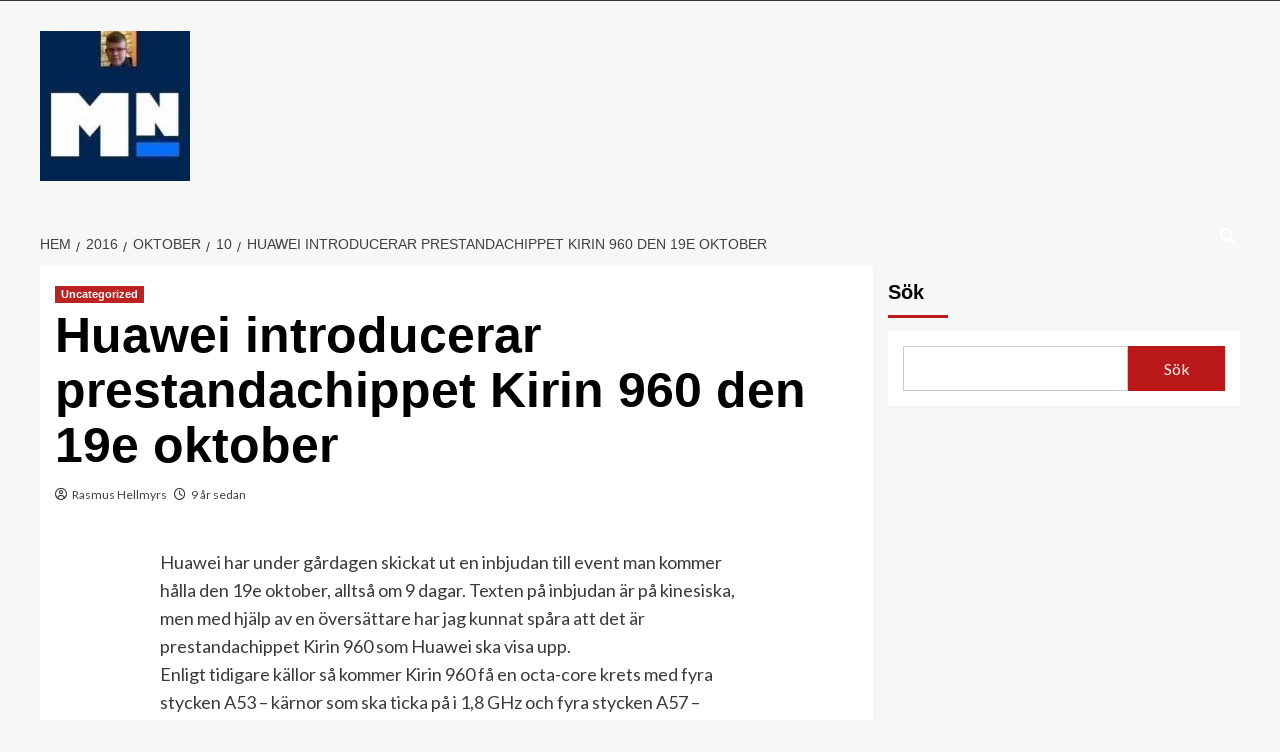

--- FILE ---
content_type: text/html; charset=UTF-8
request_url: https://mobilanyheter.net/2016/10/10/huawei-introducerar-prestandachippe/
body_size: 12133
content:
<!doctype html>
<html lang="sv-SE">

<head>
  <meta charset="UTF-8">
  <meta name="viewport" content="width=device-width, initial-scale=1">
  <link rel="profile" href="http://gmpg.org/xfn/11">
  <title>Huawei introducerar prestandachippet Kirin 960 den 19e oktober &#8211; Mobilanyheter</title>
<meta name='robots' content='max-image-preview:large' />
<link rel='preload' href='https://fonts.googleapis.com/css?family=Source%2BSans%2BPro%3A400%2C700%7CLato%3A400%2C700&#038;subset=latin&#038;display=swap' as='style' onload="this.onload=null;this.rel='stylesheet'" type='text/css' media='all' crossorigin='anonymous'>
<link rel='preconnect' href='https://fonts.googleapis.com' crossorigin='anonymous'>
<link rel='preconnect' href='https://fonts.gstatic.com' crossorigin='anonymous'>
<link rel='dns-prefetch' href='//stats.wp.com' />
<link rel='dns-prefetch' href='//fonts.googleapis.com' />
<link rel='preconnect' href='https://fonts.googleapis.com' />
<link rel='preconnect' href='https://fonts.gstatic.com' />
<link rel="alternate" type="application/rss+xml" title="Mobilanyheter &raquo; Webbflöde" href="https://mobilanyheter.net/feed/" />
<link rel="alternate" type="application/rss+xml" title="Mobilanyheter &raquo; Kommentarsflöde" href="https://mobilanyheter.net/comments/feed/" />
<link rel="alternate" type="application/rss+xml" title="Mobilanyheter &raquo; Kommentarsflöde för Huawei introducerar prestandachippet Kirin 960 den 19e oktober" href="https://mobilanyheter.net/2016/10/10/huawei-introducerar-prestandachippe/feed/" />
<link rel="alternate" title="oEmbed (JSON)" type="application/json+oembed" href="https://mobilanyheter.net/wp-json/oembed/1.0/embed?url=https%3A%2F%2Fmobilanyheter.net%2F2016%2F10%2F10%2Fhuawei-introducerar-prestandachippe%2F" />
<link rel="alternate" title="oEmbed (XML)" type="text/xml+oembed" href="https://mobilanyheter.net/wp-json/oembed/1.0/embed?url=https%3A%2F%2Fmobilanyheter.net%2F2016%2F10%2F10%2Fhuawei-introducerar-prestandachippe%2F&#038;format=xml" />
<style id='wp-img-auto-sizes-contain-inline-css' type='text/css'>
img:is([sizes=auto i],[sizes^="auto," i]){contain-intrinsic-size:3000px 1500px}
/*# sourceURL=wp-img-auto-sizes-contain-inline-css */
</style>
<style id='wp-emoji-styles-inline-css' type='text/css'>

	img.wp-smiley, img.emoji {
		display: inline !important;
		border: none !important;
		box-shadow: none !important;
		height: 1em !important;
		width: 1em !important;
		margin: 0 0.07em !important;
		vertical-align: -0.1em !important;
		background: none !important;
		padding: 0 !important;
	}
/*# sourceURL=wp-emoji-styles-inline-css */
</style>
<style id='wp-block-library-inline-css' type='text/css'>
:root{--wp-block-synced-color:#7a00df;--wp-block-synced-color--rgb:122,0,223;--wp-bound-block-color:var(--wp-block-synced-color);--wp-editor-canvas-background:#ddd;--wp-admin-theme-color:#007cba;--wp-admin-theme-color--rgb:0,124,186;--wp-admin-theme-color-darker-10:#006ba1;--wp-admin-theme-color-darker-10--rgb:0,107,160.5;--wp-admin-theme-color-darker-20:#005a87;--wp-admin-theme-color-darker-20--rgb:0,90,135;--wp-admin-border-width-focus:2px}@media (min-resolution:192dpi){:root{--wp-admin-border-width-focus:1.5px}}.wp-element-button{cursor:pointer}:root .has-very-light-gray-background-color{background-color:#eee}:root .has-very-dark-gray-background-color{background-color:#313131}:root .has-very-light-gray-color{color:#eee}:root .has-very-dark-gray-color{color:#313131}:root .has-vivid-green-cyan-to-vivid-cyan-blue-gradient-background{background:linear-gradient(135deg,#00d084,#0693e3)}:root .has-purple-crush-gradient-background{background:linear-gradient(135deg,#34e2e4,#4721fb 50%,#ab1dfe)}:root .has-hazy-dawn-gradient-background{background:linear-gradient(135deg,#faaca8,#dad0ec)}:root .has-subdued-olive-gradient-background{background:linear-gradient(135deg,#fafae1,#67a671)}:root .has-atomic-cream-gradient-background{background:linear-gradient(135deg,#fdd79a,#004a59)}:root .has-nightshade-gradient-background{background:linear-gradient(135deg,#330968,#31cdcf)}:root .has-midnight-gradient-background{background:linear-gradient(135deg,#020381,#2874fc)}:root{--wp--preset--font-size--normal:16px;--wp--preset--font-size--huge:42px}.has-regular-font-size{font-size:1em}.has-larger-font-size{font-size:2.625em}.has-normal-font-size{font-size:var(--wp--preset--font-size--normal)}.has-huge-font-size{font-size:var(--wp--preset--font-size--huge)}.has-text-align-center{text-align:center}.has-text-align-left{text-align:left}.has-text-align-right{text-align:right}.has-fit-text{white-space:nowrap!important}#end-resizable-editor-section{display:none}.aligncenter{clear:both}.items-justified-left{justify-content:flex-start}.items-justified-center{justify-content:center}.items-justified-right{justify-content:flex-end}.items-justified-space-between{justify-content:space-between}.screen-reader-text{border:0;clip-path:inset(50%);height:1px;margin:-1px;overflow:hidden;padding:0;position:absolute;width:1px;word-wrap:normal!important}.screen-reader-text:focus{background-color:#ddd;clip-path:none;color:#444;display:block;font-size:1em;height:auto;left:5px;line-height:normal;padding:15px 23px 14px;text-decoration:none;top:5px;width:auto;z-index:100000}html :where(.has-border-color){border-style:solid}html :where([style*=border-top-color]){border-top-style:solid}html :where([style*=border-right-color]){border-right-style:solid}html :where([style*=border-bottom-color]){border-bottom-style:solid}html :where([style*=border-left-color]){border-left-style:solid}html :where([style*=border-width]){border-style:solid}html :where([style*=border-top-width]){border-top-style:solid}html :where([style*=border-right-width]){border-right-style:solid}html :where([style*=border-bottom-width]){border-bottom-style:solid}html :where([style*=border-left-width]){border-left-style:solid}html :where(img[class*=wp-image-]){height:auto;max-width:100%}:where(figure){margin:0 0 1em}html :where(.is-position-sticky){--wp-admin--admin-bar--position-offset:var(--wp-admin--admin-bar--height,0px)}@media screen and (max-width:600px){html :where(.is-position-sticky){--wp-admin--admin-bar--position-offset:0px}}

/*# sourceURL=wp-block-library-inline-css */
</style><style id='wp-block-search-inline-css' type='text/css'>
.wp-block-search__button{margin-left:10px;word-break:normal}.wp-block-search__button.has-icon{line-height:0}.wp-block-search__button svg{height:1.25em;min-height:24px;min-width:24px;width:1.25em;fill:currentColor;vertical-align:text-bottom}:where(.wp-block-search__button){border:1px solid #ccc;padding:6px 10px}.wp-block-search__inside-wrapper{display:flex;flex:auto;flex-wrap:nowrap;max-width:100%}.wp-block-search__label{width:100%}.wp-block-search.wp-block-search__button-only .wp-block-search__button{box-sizing:border-box;display:flex;flex-shrink:0;justify-content:center;margin-left:0;max-width:100%}.wp-block-search.wp-block-search__button-only .wp-block-search__inside-wrapper{min-width:0!important;transition-property:width}.wp-block-search.wp-block-search__button-only .wp-block-search__input{flex-basis:100%;transition-duration:.3s}.wp-block-search.wp-block-search__button-only.wp-block-search__searchfield-hidden,.wp-block-search.wp-block-search__button-only.wp-block-search__searchfield-hidden .wp-block-search__inside-wrapper{overflow:hidden}.wp-block-search.wp-block-search__button-only.wp-block-search__searchfield-hidden .wp-block-search__input{border-left-width:0!important;border-right-width:0!important;flex-basis:0;flex-grow:0;margin:0;min-width:0!important;padding-left:0!important;padding-right:0!important;width:0!important}:where(.wp-block-search__input){appearance:none;border:1px solid #949494;flex-grow:1;font-family:inherit;font-size:inherit;font-style:inherit;font-weight:inherit;letter-spacing:inherit;line-height:inherit;margin-left:0;margin-right:0;min-width:3rem;padding:8px;text-decoration:unset!important;text-transform:inherit}:where(.wp-block-search__button-inside .wp-block-search__inside-wrapper){background-color:#fff;border:1px solid #949494;box-sizing:border-box;padding:4px}:where(.wp-block-search__button-inside .wp-block-search__inside-wrapper) .wp-block-search__input{border:none;border-radius:0;padding:0 4px}:where(.wp-block-search__button-inside .wp-block-search__inside-wrapper) .wp-block-search__input:focus{outline:none}:where(.wp-block-search__button-inside .wp-block-search__inside-wrapper) :where(.wp-block-search__button){padding:4px 8px}.wp-block-search.aligncenter .wp-block-search__inside-wrapper{margin:auto}.wp-block[data-align=right] .wp-block-search.wp-block-search__button-only .wp-block-search__inside-wrapper{float:right}
/*# sourceURL=https://mobilanyheter.net/wp-includes/blocks/search/style.min.css */
</style>
<style id='wp-block-search-theme-inline-css' type='text/css'>
.wp-block-search .wp-block-search__label{font-weight:700}.wp-block-search__button{border:1px solid #ccc;padding:.375em .625em}
/*# sourceURL=https://mobilanyheter.net/wp-includes/blocks/search/theme.min.css */
</style>
<style id='global-styles-inline-css' type='text/css'>
:root{--wp--preset--aspect-ratio--square: 1;--wp--preset--aspect-ratio--4-3: 4/3;--wp--preset--aspect-ratio--3-4: 3/4;--wp--preset--aspect-ratio--3-2: 3/2;--wp--preset--aspect-ratio--2-3: 2/3;--wp--preset--aspect-ratio--16-9: 16/9;--wp--preset--aspect-ratio--9-16: 9/16;--wp--preset--color--black: #000000;--wp--preset--color--cyan-bluish-gray: #abb8c3;--wp--preset--color--white: #ffffff;--wp--preset--color--pale-pink: #f78da7;--wp--preset--color--vivid-red: #cf2e2e;--wp--preset--color--luminous-vivid-orange: #ff6900;--wp--preset--color--luminous-vivid-amber: #fcb900;--wp--preset--color--light-green-cyan: #7bdcb5;--wp--preset--color--vivid-green-cyan: #00d084;--wp--preset--color--pale-cyan-blue: #8ed1fc;--wp--preset--color--vivid-cyan-blue: #0693e3;--wp--preset--color--vivid-purple: #9b51e0;--wp--preset--gradient--vivid-cyan-blue-to-vivid-purple: linear-gradient(135deg,rgb(6,147,227) 0%,rgb(155,81,224) 100%);--wp--preset--gradient--light-green-cyan-to-vivid-green-cyan: linear-gradient(135deg,rgb(122,220,180) 0%,rgb(0,208,130) 100%);--wp--preset--gradient--luminous-vivid-amber-to-luminous-vivid-orange: linear-gradient(135deg,rgb(252,185,0) 0%,rgb(255,105,0) 100%);--wp--preset--gradient--luminous-vivid-orange-to-vivid-red: linear-gradient(135deg,rgb(255,105,0) 0%,rgb(207,46,46) 100%);--wp--preset--gradient--very-light-gray-to-cyan-bluish-gray: linear-gradient(135deg,rgb(238,238,238) 0%,rgb(169,184,195) 100%);--wp--preset--gradient--cool-to-warm-spectrum: linear-gradient(135deg,rgb(74,234,220) 0%,rgb(151,120,209) 20%,rgb(207,42,186) 40%,rgb(238,44,130) 60%,rgb(251,105,98) 80%,rgb(254,248,76) 100%);--wp--preset--gradient--blush-light-purple: linear-gradient(135deg,rgb(255,206,236) 0%,rgb(152,150,240) 100%);--wp--preset--gradient--blush-bordeaux: linear-gradient(135deg,rgb(254,205,165) 0%,rgb(254,45,45) 50%,rgb(107,0,62) 100%);--wp--preset--gradient--luminous-dusk: linear-gradient(135deg,rgb(255,203,112) 0%,rgb(199,81,192) 50%,rgb(65,88,208) 100%);--wp--preset--gradient--pale-ocean: linear-gradient(135deg,rgb(255,245,203) 0%,rgb(182,227,212) 50%,rgb(51,167,181) 100%);--wp--preset--gradient--electric-grass: linear-gradient(135deg,rgb(202,248,128) 0%,rgb(113,206,126) 100%);--wp--preset--gradient--midnight: linear-gradient(135deg,rgb(2,3,129) 0%,rgb(40,116,252) 100%);--wp--preset--font-size--small: 13px;--wp--preset--font-size--medium: 20px;--wp--preset--font-size--large: 36px;--wp--preset--font-size--x-large: 42px;--wp--preset--spacing--20: 0.44rem;--wp--preset--spacing--30: 0.67rem;--wp--preset--spacing--40: 1rem;--wp--preset--spacing--50: 1.5rem;--wp--preset--spacing--60: 2.25rem;--wp--preset--spacing--70: 3.38rem;--wp--preset--spacing--80: 5.06rem;--wp--preset--shadow--natural: 6px 6px 9px rgba(0, 0, 0, 0.2);--wp--preset--shadow--deep: 12px 12px 50px rgba(0, 0, 0, 0.4);--wp--preset--shadow--sharp: 6px 6px 0px rgba(0, 0, 0, 0.2);--wp--preset--shadow--outlined: 6px 6px 0px -3px rgb(255, 255, 255), 6px 6px rgb(0, 0, 0);--wp--preset--shadow--crisp: 6px 6px 0px rgb(0, 0, 0);}:root { --wp--style--global--content-size: 800px;--wp--style--global--wide-size: 1200px; }:where(body) { margin: 0; }.wp-site-blocks > .alignleft { float: left; margin-right: 2em; }.wp-site-blocks > .alignright { float: right; margin-left: 2em; }.wp-site-blocks > .aligncenter { justify-content: center; margin-left: auto; margin-right: auto; }:where(.wp-site-blocks) > * { margin-block-start: 24px; margin-block-end: 0; }:where(.wp-site-blocks) > :first-child { margin-block-start: 0; }:where(.wp-site-blocks) > :last-child { margin-block-end: 0; }:root { --wp--style--block-gap: 24px; }:root :where(.is-layout-flow) > :first-child{margin-block-start: 0;}:root :where(.is-layout-flow) > :last-child{margin-block-end: 0;}:root :where(.is-layout-flow) > *{margin-block-start: 24px;margin-block-end: 0;}:root :where(.is-layout-constrained) > :first-child{margin-block-start: 0;}:root :where(.is-layout-constrained) > :last-child{margin-block-end: 0;}:root :where(.is-layout-constrained) > *{margin-block-start: 24px;margin-block-end: 0;}:root :where(.is-layout-flex){gap: 24px;}:root :where(.is-layout-grid){gap: 24px;}.is-layout-flow > .alignleft{float: left;margin-inline-start: 0;margin-inline-end: 2em;}.is-layout-flow > .alignright{float: right;margin-inline-start: 2em;margin-inline-end: 0;}.is-layout-flow > .aligncenter{margin-left: auto !important;margin-right: auto !important;}.is-layout-constrained > .alignleft{float: left;margin-inline-start: 0;margin-inline-end: 2em;}.is-layout-constrained > .alignright{float: right;margin-inline-start: 2em;margin-inline-end: 0;}.is-layout-constrained > .aligncenter{margin-left: auto !important;margin-right: auto !important;}.is-layout-constrained > :where(:not(.alignleft):not(.alignright):not(.alignfull)){max-width: var(--wp--style--global--content-size);margin-left: auto !important;margin-right: auto !important;}.is-layout-constrained > .alignwide{max-width: var(--wp--style--global--wide-size);}body .is-layout-flex{display: flex;}.is-layout-flex{flex-wrap: wrap;align-items: center;}.is-layout-flex > :is(*, div){margin: 0;}body .is-layout-grid{display: grid;}.is-layout-grid > :is(*, div){margin: 0;}body{padding-top: 0px;padding-right: 0px;padding-bottom: 0px;padding-left: 0px;}a:where(:not(.wp-element-button)){text-decoration: none;}:root :where(.wp-element-button, .wp-block-button__link){background-color: #32373c;border-radius: 0;border-width: 0;color: #fff;font-family: inherit;font-size: inherit;font-style: inherit;font-weight: inherit;letter-spacing: inherit;line-height: inherit;padding-top: calc(0.667em + 2px);padding-right: calc(1.333em + 2px);padding-bottom: calc(0.667em + 2px);padding-left: calc(1.333em + 2px);text-decoration: none;text-transform: inherit;}.has-black-color{color: var(--wp--preset--color--black) !important;}.has-cyan-bluish-gray-color{color: var(--wp--preset--color--cyan-bluish-gray) !important;}.has-white-color{color: var(--wp--preset--color--white) !important;}.has-pale-pink-color{color: var(--wp--preset--color--pale-pink) !important;}.has-vivid-red-color{color: var(--wp--preset--color--vivid-red) !important;}.has-luminous-vivid-orange-color{color: var(--wp--preset--color--luminous-vivid-orange) !important;}.has-luminous-vivid-amber-color{color: var(--wp--preset--color--luminous-vivid-amber) !important;}.has-light-green-cyan-color{color: var(--wp--preset--color--light-green-cyan) !important;}.has-vivid-green-cyan-color{color: var(--wp--preset--color--vivid-green-cyan) !important;}.has-pale-cyan-blue-color{color: var(--wp--preset--color--pale-cyan-blue) !important;}.has-vivid-cyan-blue-color{color: var(--wp--preset--color--vivid-cyan-blue) !important;}.has-vivid-purple-color{color: var(--wp--preset--color--vivid-purple) !important;}.has-black-background-color{background-color: var(--wp--preset--color--black) !important;}.has-cyan-bluish-gray-background-color{background-color: var(--wp--preset--color--cyan-bluish-gray) !important;}.has-white-background-color{background-color: var(--wp--preset--color--white) !important;}.has-pale-pink-background-color{background-color: var(--wp--preset--color--pale-pink) !important;}.has-vivid-red-background-color{background-color: var(--wp--preset--color--vivid-red) !important;}.has-luminous-vivid-orange-background-color{background-color: var(--wp--preset--color--luminous-vivid-orange) !important;}.has-luminous-vivid-amber-background-color{background-color: var(--wp--preset--color--luminous-vivid-amber) !important;}.has-light-green-cyan-background-color{background-color: var(--wp--preset--color--light-green-cyan) !important;}.has-vivid-green-cyan-background-color{background-color: var(--wp--preset--color--vivid-green-cyan) !important;}.has-pale-cyan-blue-background-color{background-color: var(--wp--preset--color--pale-cyan-blue) !important;}.has-vivid-cyan-blue-background-color{background-color: var(--wp--preset--color--vivid-cyan-blue) !important;}.has-vivid-purple-background-color{background-color: var(--wp--preset--color--vivid-purple) !important;}.has-black-border-color{border-color: var(--wp--preset--color--black) !important;}.has-cyan-bluish-gray-border-color{border-color: var(--wp--preset--color--cyan-bluish-gray) !important;}.has-white-border-color{border-color: var(--wp--preset--color--white) !important;}.has-pale-pink-border-color{border-color: var(--wp--preset--color--pale-pink) !important;}.has-vivid-red-border-color{border-color: var(--wp--preset--color--vivid-red) !important;}.has-luminous-vivid-orange-border-color{border-color: var(--wp--preset--color--luminous-vivid-orange) !important;}.has-luminous-vivid-amber-border-color{border-color: var(--wp--preset--color--luminous-vivid-amber) !important;}.has-light-green-cyan-border-color{border-color: var(--wp--preset--color--light-green-cyan) !important;}.has-vivid-green-cyan-border-color{border-color: var(--wp--preset--color--vivid-green-cyan) !important;}.has-pale-cyan-blue-border-color{border-color: var(--wp--preset--color--pale-cyan-blue) !important;}.has-vivid-cyan-blue-border-color{border-color: var(--wp--preset--color--vivid-cyan-blue) !important;}.has-vivid-purple-border-color{border-color: var(--wp--preset--color--vivid-purple) !important;}.has-vivid-cyan-blue-to-vivid-purple-gradient-background{background: var(--wp--preset--gradient--vivid-cyan-blue-to-vivid-purple) !important;}.has-light-green-cyan-to-vivid-green-cyan-gradient-background{background: var(--wp--preset--gradient--light-green-cyan-to-vivid-green-cyan) !important;}.has-luminous-vivid-amber-to-luminous-vivid-orange-gradient-background{background: var(--wp--preset--gradient--luminous-vivid-amber-to-luminous-vivid-orange) !important;}.has-luminous-vivid-orange-to-vivid-red-gradient-background{background: var(--wp--preset--gradient--luminous-vivid-orange-to-vivid-red) !important;}.has-very-light-gray-to-cyan-bluish-gray-gradient-background{background: var(--wp--preset--gradient--very-light-gray-to-cyan-bluish-gray) !important;}.has-cool-to-warm-spectrum-gradient-background{background: var(--wp--preset--gradient--cool-to-warm-spectrum) !important;}.has-blush-light-purple-gradient-background{background: var(--wp--preset--gradient--blush-light-purple) !important;}.has-blush-bordeaux-gradient-background{background: var(--wp--preset--gradient--blush-bordeaux) !important;}.has-luminous-dusk-gradient-background{background: var(--wp--preset--gradient--luminous-dusk) !important;}.has-pale-ocean-gradient-background{background: var(--wp--preset--gradient--pale-ocean) !important;}.has-electric-grass-gradient-background{background: var(--wp--preset--gradient--electric-grass) !important;}.has-midnight-gradient-background{background: var(--wp--preset--gradient--midnight) !important;}.has-small-font-size{font-size: var(--wp--preset--font-size--small) !important;}.has-medium-font-size{font-size: var(--wp--preset--font-size--medium) !important;}.has-large-font-size{font-size: var(--wp--preset--font-size--large) !important;}.has-x-large-font-size{font-size: var(--wp--preset--font-size--x-large) !important;}
/*# sourceURL=global-styles-inline-css */
</style>

<link rel='stylesheet' id='covernews-google-fonts-css' href='https://fonts.googleapis.com/css?family=Source%2BSans%2BPro%3A400%2C700%7CLato%3A400%2C700&#038;subset=latin&#038;display=swap' type='text/css' media='all' />
<link rel='stylesheet' id='covernews-icons-css' href='https://mobilanyheter.net/wp-content/themes/covernews/assets/icons/style.css?ver=6.9' type='text/css' media='all' />
<link rel='stylesheet' id='bootstrap-css' href='https://mobilanyheter.net/wp-content/themes/covernews/assets/bootstrap/css/bootstrap.min.css?ver=6.9' type='text/css' media='all' />
<link rel='stylesheet' id='covernews-style-css' href='https://mobilanyheter.net/wp-content/themes/covernews/style.min.css?ver=6.0.3' type='text/css' media='all' />
<link rel='stylesheet' id='srpw-style-css' href='https://mobilanyheter.net/wp-content/plugins/smart-recent-posts-widget/assets/css/srpw-frontend.css?ver=6.9' type='text/css' media='all' />
<script type="text/javascript" src="https://mobilanyheter.net/wp-includes/js/jquery/jquery.min.js?ver=3.7.1" id="jquery-core-js"></script>
<script type="text/javascript" src="https://mobilanyheter.net/wp-includes/js/jquery/jquery-migrate.min.js?ver=3.4.1" id="jquery-migrate-js"></script>
<link rel="https://api.w.org/" href="https://mobilanyheter.net/wp-json/" /><link rel="alternate" title="JSON" type="application/json" href="https://mobilanyheter.net/wp-json/wp/v2/posts/2501" /><link rel="EditURI" type="application/rsd+xml" title="RSD" href="https://mobilanyheter.net/xmlrpc.php?rsd" />
<meta name="generator" content="WordPress 6.9" />
<link rel="canonical" href="https://mobilanyheter.net/2016/10/10/huawei-introducerar-prestandachippe/" />
<link rel='shortlink' href='https://mobilanyheter.net/?p=2501' />
	<style>img#wpstats{display:none}</style>
		        <style type="text/css">
                        .site-title,
            .site-description {
                position: absolute;
                clip: rect(1px, 1px, 1px, 1px);
                display: none;
            }

                    .elementor-template-full-width .elementor-section.elementor-section-full_width > .elementor-container,
        .elementor-template-full-width .elementor-section.elementor-section-boxed > .elementor-container{
            max-width: 1200px;
        }
        @media (min-width: 1600px){
            .elementor-template-full-width .elementor-section.elementor-section-full_width > .elementor-container,
            .elementor-template-full-width .elementor-section.elementor-section-boxed > .elementor-container{
                max-width: 1600px;
            }
        }
        
        .align-content-left .elementor-section-stretched,
        .align-content-right .elementor-section-stretched {
            max-width: 100%;
            left: 0 !important;
        }


        </style>
        <link rel="icon" href="https://mobilanyheter.net/wp-content/uploads/2023/09/1000001401-2-1-1-2.jpg" sizes="32x32" />
<link rel="icon" href="https://mobilanyheter.net/wp-content/uploads/2023/09/1000001401-2-1-1-2.jpg" sizes="192x192" />
<link rel="apple-touch-icon" href="https://mobilanyheter.net/wp-content/uploads/2023/09/1000001401-2-1-1-2.jpg" />
<meta name="msapplication-TileImage" content="https://mobilanyheter.net/wp-content/uploads/2023/09/1000001401-2-1-1-2.jpg" />
</head>

<body class="wp-singular post-template-default single single-post postid-2501 single-format-standard wp-custom-logo wp-embed-responsive wp-theme-covernews default-content-layout archive-layout-grid scrollup-sticky-header aft-sticky-header aft-sticky-sidebar default aft-container-default aft-main-banner-slider-editors-picks-trending single-content-mode-boxed header-image-default align-content-left aft-and">
  
  
  <div id="page" class="site">
    <a class="skip-link screen-reader-text" href="#content">Hoppa till innehåll</a>

    <div class="header-layout-1">
      <div class="top-masthead">

      <div class="container">
        <div class="row">
                      <div class="col-xs-12 col-sm-12 col-md-8 device-center">
              
                          </div>
                            </div>
      </div>
    </div> <!--    Topbar Ends-->
    <header id="masthead" class="site-header">
        <div class="masthead-banner " >
      <div class="container">
        <div class="row">
          <div class="col-md-4">
            <div class="site-branding">
              <a href="https://mobilanyheter.net/" class="custom-logo-link" rel="home"><img width="150" height="150" src="https://mobilanyheter.net/wp-content/uploads/2024/01/1000001401-2-1-1-2-1-2-1-1-1-1-1-1.jpg" class="custom-logo" alt="1000001401 2 1 1 2 1 2 1 1 1 1" decoding="async" srcset="https://mobilanyheter.net/wp-content/uploads/2024/01/1000001401-2-1-1-2-1-2-1-1-1-1-1-1.jpg 150w, https://mobilanyheter.net/wp-content/uploads/2024/01/1000001401-2-1-1-2-1-2-1-1-1-1-1-1-50x50.jpg 50w" sizes="(max-width: 150px) 100vw, 150px" loading="lazy" /></a>                <p class="site-title font-family-1">
                  <a href="https://mobilanyheter.net/" rel="home">Mobilanyheter</a>
                </p>
              
                              <p class="site-description">By a Geek &#8211; For Geeks!</p>
                          </div>
          </div>
          <div class="col-md-8">
                      </div>
        </div>
      </div>
    </div>
    <nav id="site-navigation" class="main-navigation">
      <div class="container">
        <div class="row">
          <div class="kol-12">
            <div class="navigation-container">

              <div class="main-navigation-container-items-wrapper">

                <span class="toggle-menu">
                  <a
                    href="#"
                    class="aft-void-menu"
                    role="button"
                    aria-label="Slå på/av primär meny"
                    aria-controls="primary-menu" aria-expanded="false">
                    <span class="screen-reader-text">Primär meny</span>
                    <i class="ham"></i>
                  </a>
                </span>
                <span class="af-mobile-site-title-wrap">
                  <a href="https://mobilanyheter.net/" class="custom-logo-link" rel="home"><img width="150" height="150" src="https://mobilanyheter.net/wp-content/uploads/2024/01/1000001401-2-1-1-2-1-2-1-1-1-1-1-1.jpg" class="custom-logo" alt="1000001401 2 1 1 2 1 2 1 1 1 1" decoding="async" srcset="https://mobilanyheter.net/wp-content/uploads/2024/01/1000001401-2-1-1-2-1-2-1-1-1-1-1-1.jpg 150w, https://mobilanyheter.net/wp-content/uploads/2024/01/1000001401-2-1-1-2-1-2-1-1-1-1-1-1-50x50.jpg 50w" sizes="(max-width: 150px) 100vw, 150px" loading="lazy" /></a>                  <p class="site-title font-family-1">
                    <a href="https://mobilanyheter.net/" rel="home">Mobilanyheter</a>
                  </p>
                </span>
                              </div>
              <div class="cart-search">

                <div class="af-search-wrap">
                  <div class="search-overlay">
                    <a href="#" title="Search" class="search-icon">
                      <i class="fa fa-search"></i>
                    </a>
                    <div class="af-search-form">
                      <form role="search" method="get" class="search-form" action="https://mobilanyheter.net/">
				<label>
					<span class="screen-reader-text">Sök efter:</span>
					<input type="search" class="search-field" placeholder="Sök …" value="" name="s" />
				</label>
				<input type="submit" class="search-submit" value="Sök" />
			</form>                    </div>
                  </div>
                </div>
              </div>


            </div>
          </div>
        </div>
      </div>
    </nav>
  </header>
</div>

    
    <div id="content" class="container">
                <div class="em-breadcrumbs font-family-1 covernews-breadcrumbs">
      <div class="row">
        <div role="navigation" aria-label="Synliga sökvägar" class="breadcrumb-trail breadcrumbs" itemprop="breadcrumb"><ul class="trail-items" itemscope itemtype="http://schema.org/BreadcrumbList"><meta name="numberOfItems" content="5" /><meta name="itemListOrder" content="Ascending" /><li itemprop="itemListElement" itemscope itemtype="http://schema.org/ListItem" class="trail-item trail-begin"><a href="https://mobilanyheter.net/" rel="home" itemprop="item"><span itemprop="name">Hem</span></a><meta itemprop="position" content="1" /></li><li itemprop="itemListElement" itemscope itemtype="http://schema.org/ListItem" class="trail-item"><a href="https://mobilanyheter.net/2016/" itemprop="item"><span itemprop="name">2016</span></a><meta itemprop="position" content="2" /></li><li itemprop="itemListElement" itemscope itemtype="http://schema.org/ListItem" class="trail-item"><a href="https://mobilanyheter.net/2016/10/" itemprop="item"><span itemprop="name">oktober</span></a><meta itemprop="position" content="3" /></li><li itemprop="itemListElement" itemscope itemtype="http://schema.org/ListItem" class="trail-item"><a href="https://mobilanyheter.net/2016/10/10/" itemprop="item"><span itemprop="name">10</span></a><meta itemprop="position" content="4" /></li><li itemprop="itemListElement" itemscope itemtype="http://schema.org/ListItem" class="trail-item trail-end"><a href="https://mobilanyheter.net/2016/10/10/huawei-introducerar-prestandachippe/" itemprop="item"><span itemprop="name">Huawei introducerar prestandachippet Kirin 960 den 19e oktober</span></a><meta itemprop="position" content="5" /></li></ul></div>      </div>
    </div>
        <div class="section-block-upper row">
                <div id="primary" class="content-area">
                    <main id="main" class="site-main">

                                                    <article id="post-2501" class="af-single-article post-2501 post type-post status-publish format-standard hentry category-uncategorized tag-android tag-huawei tag-nyheter">
                                <div class="entry-content-wrap">
                                    <header class="entry-header">

    <div class="header-details-wrapper">
        <div class="entry-header-details">
                            <div class="figure-categories figure-categories-bg">
                                        <ul class="cat-links"><li class="meta-category">
                             <a class="covernews-categories category-color-1"
                            href="https://mobilanyheter.net/category/uncategorized/" 
                            aria-label="Visa alla inlägg i Uncategorized"> 
                                 Uncategorized
                             </a>
                        </li></ul>                </div>
                        <h1 class="entry-title">Huawei introducerar prestandachippet Kirin 960 den 19e oktober</h1>
            
                
    <span class="author-links">

      
        <span class="item-metadata posts-author">
          <i class="far fa-user-circle"></i>
                          <a href="https://mobilanyheter.net/author/mobile_geek/">
                    Rasmus Hellmyrs                </a>
               </span>
                    <span class="item-metadata posts-date">
          <i class="far fa-clock"></i>
          <a href="https://mobilanyheter.net/2016/10/">
            9 år sedan          </a>
        </span>
                </span>
                

                    </div>
    </div>

        <div class="aft-post-thumbnail-wrapper">    
            </div>
    </header><!-- .entry-header -->                                    

    <div class="entry-content">
        <p>Huawei har under gårdagen skickat ut en inbjudan till event man kommer hålla den 19e oktober, alltså om 9 dagar. Texten på inbjudan är på kinesiska, men med hjälp av en översättare har jag kunnat spåra att det är prestandachippet Kirin 960 som Huawei ska visa upp.<br />
Enligt tidigare källor så kommer Kirin 960 få en octa-core krets med fyra stycken A53 &#8211; kärnor som ska ticka på i 1,8 GHz och fyra stycken A57 &#8211; kärnor som ska ticka på i 2,53 GHz för tyngre uppgifter så som för spel.<br />
Kirin 960 sägs också få 16nm teknik.</p>
<table align="center" cellpadding="0" cellspacing="0" class="tr-caption-container" style="margin-left: auto; margin-right: auto; text-align: center;">
<tbody>
<tr>
<td style="text-align: center;"><a href="http://1.bp.blogspot.com/-_GjldsRw4L4/V_pH_51Z8zI/AAAAAAAAIKY/XqFWzoAZZi4xE7qCGutkSInb58U5Ygx6wCK4B/s1600/960.jpg" imageanchor="1" style="margin-left: auto; margin-right: auto;"><img fetchpriority="high" decoding="async" border="0" height="320" src="https://1.bp.blogspot.com/-_GjldsRw4L4/V_pH_51Z8zI/AAAAAAAAIKY/XqFWzoAZZi4xE7qCGutkSInb58U5Ygx6wCK4B/s320/960.jpg" width="236" /></a></td>
</tr>
<tr>
<td class="tr-caption" style="text-align: center;">Bilden är lånad av Huawei</td>
</tr>
</tbody>
</table>
<p><a href="http://www.phonearena.com/news/Huawei-to-unveil-Kirin-960-on-October-19th-Chip-expected-to-debut-inside-the-Mate-9_id86339">Källa</a></p>
<div class="awac-wrapper"><div class="awac widget srpw_widget-115"><h4 class="widget-title">Senaste inläggen</h4><div class="srpw-block srpw-default-style "><style>.srpw-img {
width: 60px;
height: 60px;
}</style><ul class="srpw-ul"><li class="srpw-li srpw-clearfix"><a class="srpw-img srpw-alignleft" href="https://mobilanyheter.net/2026/01/11/detta-ar-meizu-22-dock-avbruten/" target="_self"><img width="150" height="150" src="https://mobilanyheter.net/wp-content/uploads/2026/01/Meizu-22-Air28129-150x150.png" class=" srpw-thumbnail wp-post-image" alt="Detta är Meizu 22, dock avbruten" loading="lazy" decoding="async" /></a><div class="srpw-content"><a class="srpw-title" href="https://mobilanyheter.net/2026/01/11/detta-ar-meizu-22-dock-avbruten/" target="_self">Detta är Meizu 22, dock avbruten</a><div class="srpw-meta"><time class="srpw-time published" datetime="2026-01-11T17:39:21+01:00">för 3 dagar sedan</time></div></div></li><li class="srpw-li srpw-clearfix"><a class="srpw-img srpw-alignleft" href="https://mobilanyheter.net/2026/01/11/xiaomi-17-air-ser-inte-ut-att-bli-verklighet/" target="_self"><img width="150" height="150" src="https://mobilanyheter.net/wp-content/uploads/2026/01/IMG_20260111_160100-150x150.png" class=" srpw-thumbnail wp-post-image" alt="Xiaomi 17 Air ser inte ut att bli verklighet" loading="lazy" decoding="async" /></a><div class="srpw-content"><a class="srpw-title" href="https://mobilanyheter.net/2026/01/11/xiaomi-17-air-ser-inte-ut-att-bli-verklighet/" target="_self">Xiaomi 17 Air ser inte ut att bli verklighet</a><div class="srpw-meta"><time class="srpw-time published" datetime="2026-01-11T13:55:11+01:00">för 3 dagar sedan</time></div></div></li><li class="srpw-li srpw-clearfix"><a class="srpw-img srpw-alignleft" href="https://mobilanyheter.net/2026/01/11/ar-detta-oppo-find-x9-ultra/" target="_self"><img width="150" height="150" src="https://mobilanyheter.net/wp-content/uploads/2026/01/20260111_182451-150x150.jpg" class=" srpw-thumbnail wp-post-image" alt="Är detta OPPO Find X9 Ultra?" srcset="https://mobilanyheter.net/wp-content/uploads/2026/01/20260111_182451-150x150.jpg 150w, https://mobilanyheter.net/wp-content/uploads/2026/01/20260111_182451-300x300.jpg 300w, https://mobilanyheter.net/wp-content/uploads/2026/01/20260111_182451-1024x1024.jpg 1024w, https://mobilanyheter.net/wp-content/uploads/2026/01/20260111_182451-768x768.jpg 768w, https://mobilanyheter.net/wp-content/uploads/2026/01/20260111_182451-1536x1536.jpg 1536w, https://mobilanyheter.net/wp-content/uploads/2026/01/20260111_182451-2048x2048.jpg 2048w, https://mobilanyheter.net/wp-content/uploads/2026/01/20260111_182451-100x100.jpg 100w, https://mobilanyheter.net/wp-content/uploads/2026/01/20260111_182451-450x450.jpg 450w, https://mobilanyheter.net/wp-content/uploads/2026/01/20260111_182451-120x120.jpg 120w, https://mobilanyheter.net/wp-content/uploads/2026/01/20260111_182451-1200x1200.jpg 1200w" sizes="auto, (max-width: 150px) 100vw, 150px" loading="lazy" decoding="async" /></a><div class="srpw-content"><a class="srpw-title" href="https://mobilanyheter.net/2026/01/11/ar-detta-oppo-find-x9-ultra/" target="_self">Är detta OPPO Find X9 Ultra?</a><div class="srpw-meta"><time class="srpw-time published" datetime="2026-01-11T12:37:32+01:00">för 3 dagar sedan</time></div></div></li><li class="srpw-li srpw-clearfix"><a class="srpw-img srpw-alignleft" href="https://mobilanyheter.net/2026/01/04/iqoo-15-ultra-teaser-slappt/" target="_self"><img width="150" height="150" src="https://mobilanyheter.net/wp-content/uploads/2026/01/iQOO-15-Ultra-poster-scaled-1-150x150.webp" class=" srpw-thumbnail wp-post-image" alt="IQOO 15 Ultra: teaser släppt!" srcset="https://mobilanyheter.net/wp-content/uploads/2026/01/iQOO-15-Ultra-poster-scaled-1-150x150.webp 150w, https://mobilanyheter.net/wp-content/uploads/2026/01/iQOO-15-Ultra-poster-scaled-1-120x120.webp 120w" sizes="auto, (max-width: 150px) 100vw, 150px" loading="lazy" decoding="async" /></a><div class="srpw-content"><a class="srpw-title" href="https://mobilanyheter.net/2026/01/04/iqoo-15-ultra-teaser-slappt/" target="_self">IQOO 15 Ultra: teaser släppt!</a><div class="srpw-meta"><time class="srpw-time published" datetime="2026-01-04T22:44:24+01:00">för 1 vecka sedan</time></div></div></li><li class="srpw-li srpw-clearfix"><a class="srpw-img srpw-alignleft" href="https://mobilanyheter.net/2026/01/03/motorola-x70-air-pro-genom-verifiering/" target="_self"><img width="150" height="150" src="https://mobilanyheter.net/wp-content/uploads/2026/01/20260103_050152-150x150.jpg" class=" srpw-thumbnail wp-post-image" alt="Motorola X70 Air Pro genom verifiering" srcset="https://mobilanyheter.net/wp-content/uploads/2026/01/20260103_050152-150x150.jpg 150w, https://mobilanyheter.net/wp-content/uploads/2026/01/20260103_050152-120x120.jpg 120w" sizes="auto, (max-width: 150px) 100vw, 150px" loading="lazy" decoding="async" /></a><div class="srpw-content"><a class="srpw-title" href="https://mobilanyheter.net/2026/01/03/motorola-x70-air-pro-genom-verifiering/" target="_self">Motorola X70 Air Pro genom verifiering</a><div class="srpw-meta"><time class="srpw-time published" datetime="2026-01-03T12:03:39+01:00">för 2 veckor sedan</time></div></div></li></ul></div><!-- Generated by http://wordpress.org/plugins/smart-recent-posts-widget/ --></div></div><div class="awac-wrapper"><div class="awac widget block-7"><iframe src="//app.readpeak.com/ads/get/?l=f84b874670c84951" id="mcn_iframe_f84b874670c84951" style="display: none; width: 100%; max-width: 650px; height: 250px; border: none;"  frameborder="0" scrolling="no"></iframe>
<script type="text/javascript" src="//app.readpeak.com/plugins/iframe-resizer/iframeResizer.min.js"></script>
<script type="text/javascript" src="//app.readpeak.com/js/mcn_ad_iframe.js"></script>
<script type="text/javascript">mcn_ad_iframe.init('#mcn_iframe_f84b874670c84951');</script></div></div>                    <div class="post-item-metadata entry-meta">
                            </div>
               
        
	<nav class="navigation post-navigation" aria-label="Post navigation">
		<h2 class="screen-reader-text">Post navigation</h2>
		<div class="nav-links"><div class="nav-previous"><a href="https://mobilanyheter.net/2016/10/10/jag-testar-xiaomi-mi-quantie-pro/" rel="prev">Previous: <span class="em-post-navigation nav-title">Jag testar Xiaomi Mi Quantie (Pro) &#8211; genomtänkta hörlurar in i minsta detalj</span></a></div><div class="nav-next"><a href="https://mobilanyheter.net/2016/10/10/sa-blir-huawei-mate-9-rykte/" rel="next">Next: <span class="em-post-navigation nav-title">Så blir Huawei Mate 9 (rykte)</span></a></div></div>
	</nav>            </div><!-- .entry-content -->


                                </div>
                                
<div class="promotionspace enable-promotionspace">
  <div class="em-reated-posts  col-ten">
    <div class="row">
                <h3 class="related-title">
            Fler artiklar som liknar denna          </h3>
                <div class="row">
                      <div class="col-sm-4 latest-posts-grid" data-mh="latest-posts-grid">
              <div class="spotlight-post">
                <figure class="categorised-article inside-img">
                  <div class="categorised-article-wrapper">
                    <div class="data-bg-hover data-bg-categorised read-bg-img">
                      <a href="https://mobilanyheter.net/2025/11/26/motorola-moto-g-stylus-2026-lacker-ut-pa-bild/"
                        aria-label="Motorola Moto G Stylus (2026) läcker ut på bild">
                        <img width="300" height="195" src="https://mobilanyheter.net/wp-content/uploads/2025/11/gsmarena_00128429-300x195.jpg" class="attachment-medium size-medium wp-post-image" alt="gsmarena_00128429" decoding="async" srcset="https://mobilanyheter.net/wp-content/uploads/2025/11/gsmarena_00128429-300x195.jpg 300w, https://mobilanyheter.net/wp-content/uploads/2025/11/gsmarena_00128429-1024x666.jpg 1024w, https://mobilanyheter.net/wp-content/uploads/2025/11/gsmarena_00128429-768x499.jpg 768w, https://mobilanyheter.net/wp-content/uploads/2025/11/gsmarena_00128429-750x488.jpg 750w, https://mobilanyheter.net/wp-content/uploads/2025/11/gsmarena_00128429-1140x741.jpg 1140w, https://mobilanyheter.net/wp-content/uploads/2025/11/gsmarena_00128429.jpg 1200w" sizes="(max-width: 300px) 100vw, 300px" loading="lazy" />                      </a>
                    </div>
                  </div>
                                    <div class="figure-categories figure-categories-bg">

                    <ul class="cat-links"><li class="meta-category">
                             <a class="covernews-categories category-color-1"
                            href="https://mobilanyheter.net/category/moto/" 
                            aria-label="Visa alla inlägg i Moto"> 
                                 Moto
                             </a>
                        </li><li class="meta-category">
                             <a class="covernews-categories category-color-1"
                            href="https://mobilanyheter.net/category/uncategorized/" 
                            aria-label="Visa alla inlägg i Uncategorized"> 
                                 Uncategorized
                             </a>
                        </li></ul>                  </div>
                </figure>

                <figcaption>

                  <h3 class="article-title article-title-1">
                    <a href="https://mobilanyheter.net/2025/11/26/motorola-moto-g-stylus-2026-lacker-ut-pa-bild/">
                      Motorola Moto G Stylus (2026) läcker ut på bild                    </a>
                  </h3>
                  <div class="grid-item-metadata">
                    
    <span class="author-links">

      
        <span class="item-metadata posts-author">
          <i class="far fa-user-circle"></i>
                          <a href="https://mobilanyheter.net/author/mobile_geek/">
                    Rasmus Hellmyrs                </a>
               </span>
                    <span class="item-metadata posts-date">
          <i class="far fa-clock"></i>
          <a href="https://mobilanyheter.net/2025/11/">
            2 månader sedan          </a>
        </span>
                </span>
                  </div>
                </figcaption>
              </div>
            </div>
                      <div class="col-sm-4 latest-posts-grid" data-mh="latest-posts-grid">
              <div class="spotlight-post">
                <figure class="categorised-article inside-img">
                  <div class="categorised-article-wrapper">
                    <div class="data-bg-hover data-bg-categorised read-bg-img">
                      <a href="https://mobilanyheter.net/2025/05/22/sa-har-kommer-samsung-galaxy-watch-8-classic-se-ut/"
                        aria-label="Så här kommer Samsung Galaxy Watch 8 Classic se ut">
                        <img width="300" height="169" src="https://mobilanyheter.net/wp-content/uploads/2025/05/gsmarena_001282829-300x169.jpg" class="attachment-medium size-medium wp-post-image" alt="gsmarena_001 (28)" decoding="async" srcset="https://mobilanyheter.net/wp-content/uploads/2025/05/gsmarena_001282829-300x169.jpg 300w, https://mobilanyheter.net/wp-content/uploads/2025/05/gsmarena_001282829-1024x576.jpg 1024w, https://mobilanyheter.net/wp-content/uploads/2025/05/gsmarena_001282829-768x432.jpg 768w, https://mobilanyheter.net/wp-content/uploads/2025/05/gsmarena_001282829.jpg 1200w" sizes="(max-width: 300px) 100vw, 300px" loading="lazy" />                      </a>
                    </div>
                  </div>
                                    <div class="figure-categories figure-categories-bg">

                    <ul class="cat-links"><li class="meta-category">
                             <a class="covernews-categories category-color-1"
                            href="https://mobilanyheter.net/category/uncategorized/" 
                            aria-label="Visa alla inlägg i Uncategorized"> 
                                 Uncategorized
                             </a>
                        </li></ul>                  </div>
                </figure>

                <figcaption>

                  <h3 class="article-title article-title-1">
                    <a href="https://mobilanyheter.net/2025/05/22/sa-har-kommer-samsung-galaxy-watch-8-classic-se-ut/">
                      Så här kommer Samsung Galaxy Watch 8 Classic se ut                    </a>
                  </h3>
                  <div class="grid-item-metadata">
                    
    <span class="author-links">

      
        <span class="item-metadata posts-author">
          <i class="far fa-user-circle"></i>
                          <a href="https://mobilanyheter.net/author/mobile_geek/">
                    Rasmus Hellmyrs                </a>
               </span>
                    <span class="item-metadata posts-date">
          <i class="far fa-clock"></i>
          <a href="https://mobilanyheter.net/2025/05/">
            8 månader sedan          </a>
        </span>
                </span>
                  </div>
                </figcaption>
              </div>
            </div>
                      <div class="col-sm-4 latest-posts-grid" data-mh="latest-posts-grid">
              <div class="spotlight-post">
                <figure class="categorised-article inside-img">
                  <div class="categorised-article-wrapper">
                    <div class="data-bg-hover data-bg-categorised read-bg-img">
                      <a href="https://mobilanyheter.net/2025/05/01/sony-xperia-ace-iv-kommer-med-storsta-sannolikhet-inte-visas-upp/"
                        aria-label="Sony Xperia Ace IV kommer med största sannolikhet inte visas upp">
                        <img width="300" height="168" src="https://mobilanyheter.net/wp-content/uploads/2025/05/images28129-300x168.jpeg" class="attachment-medium size-medium wp-post-image" alt="images (1)" decoding="async" loading="lazy" srcset="https://mobilanyheter.net/wp-content/uploads/2025/05/images28129-300x168.jpeg 300w, https://mobilanyheter.net/wp-content/uploads/2025/05/images28129.jpeg 739w" sizes="auto, (max-width: 300px) 100vw, 300px" />                      </a>
                    </div>
                  </div>
                                    <div class="figure-categories figure-categories-bg">

                    <ul class="cat-links"><li class="meta-category">
                             <a class="covernews-categories category-color-1"
                            href="https://mobilanyheter.net/category/sony/" 
                            aria-label="Visa alla inlägg i Sony"> 
                                 Sony
                             </a>
                        </li><li class="meta-category">
                             <a class="covernews-categories category-color-1"
                            href="https://mobilanyheter.net/category/uncategorized/" 
                            aria-label="Visa alla inlägg i Uncategorized"> 
                                 Uncategorized
                             </a>
                        </li></ul>                  </div>
                </figure>

                <figcaption>

                  <h3 class="article-title article-title-1">
                    <a href="https://mobilanyheter.net/2025/05/01/sony-xperia-ace-iv-kommer-med-storsta-sannolikhet-inte-visas-upp/">
                      Sony Xperia Ace IV kommer med största sannolikhet inte visas upp                    </a>
                  </h3>
                  <div class="grid-item-metadata">
                    
    <span class="author-links">

      
        <span class="item-metadata posts-author">
          <i class="far fa-user-circle"></i>
                          <a href="https://mobilanyheter.net/author/mobile_geek/">
                    Rasmus Hellmyrs                </a>
               </span>
                    <span class="item-metadata posts-date">
          <i class="far fa-clock"></i>
          <a href="https://mobilanyheter.net/2025/05/">
            9 månader sedan          </a>
        </span>
                </span>
                  </div>
                </figcaption>
              </div>
            </div>
                  </div>
      
    </div>
  </div>
</div>
                                
<div id="comments" class="comments-area">

		<div id="respond" class="comment-respond">
		<h3 id="reply-title" class="comment-reply-title">Lämna ett svar <small><a rel="nofollow" id="cancel-comment-reply-link" href="/2016/10/10/huawei-introducerar-prestandachippe/#respond" style="display:none;">Avbryt svar</a></small></h3><p class="must-log-in">Du måste vara <a href="https://mobilanyheter.net/wp-login.php?redirect_to=https%3A%2F%2Fmobilanyheter.net%2F2016%2F10%2F10%2Fhuawei-introducerar-prestandachippe%2F">inloggad</a> för att publicera en kommentar.</p>	</div><!-- #respond -->
	
</div><!-- #comments -->
                            </article>
                        
                    </main><!-- #main -->
                </div><!-- #primary -->
                                <aside id="secondary" class="widget-area sidebar-sticky-top">
	<div id="block-5" class="widget covernews-widget widget_block widget_search"><form role="search" method="get" action="https://mobilanyheter.net/" class="wp-block-search__button-outside wp-block-search__text-button wp-block-search"    ><label class="wp-block-search__label" for="wp-block-search__input-1" >Sök</label><div class="wp-block-search__inside-wrapper" ><input class="wp-block-search__input" id="wp-block-search__input-1" placeholder="" value="" type="search" name="s" required /><button aria-label="Sök" class="wp-block-search__button wp-element-button" type="submit" >Sök</button></div></form></div></aside><!-- #secondary -->
            </div>

</div>


  <footer class="site-footer">
        
                  <div class="secondary-footer">
          <div class="container">
            <div class="row">
                              <div class="col-sm-6">
                  <div class="footer-nav-wrapper">
                                      </div>
                </div>
                                            <div class="col-sm-6">
                  <div class="footer-social-wrapper">
                                      </div>
                </div>
                          </div>
          </div>
        </div>
              <div class="site-info">
      <div class="container">
        <div class="row">
          <div class="col-sm-12">
                                      Copyright © All rights reserved - By Rasmus Hellmyrs                                                  <span class="sep"> | </span>
              <a href="https://afthemes.com/products/covernews/">CoverNews</a> av AF themes.                      </div>
        </div>
      </div>
    </div>
  </footer>
</div>

<a id="scroll-up" class="secondary-color" href="#top" aria-label="Scroll to top">
  <i class="fa fa-angle-up" aria-hidden="true"></i>
</a>
<script type="speculationrules">
{"prefetch":[{"source":"document","where":{"and":[{"href_matches":"/*"},{"not":{"href_matches":["/wp-*.php","/wp-admin/*","/wp-content/uploads/*","/wp-content/*","/wp-content/plugins/*","/wp-content/themes/covernews/*","/*\\?(.+)"]}},{"not":{"selector_matches":"a[rel~=\"nofollow\"]"}},{"not":{"selector_matches":".no-prefetch, .no-prefetch a"}}]},"eagerness":"conservative"}]}
</script>
<script type="text/javascript" src="https://mobilanyheter.net/wp-content/themes/covernews/js/navigation.js?ver=6.0.3" id="covernews-navigation-js"></script>
<script type="text/javascript" src="https://mobilanyheter.net/wp-content/themes/covernews/js/skip-link-focus-fix.js?ver=6.0.3" id="covernews-skip-link-focus-fix-js"></script>
<script type="text/javascript" src="https://mobilanyheter.net/wp-content/themes/covernews/assets/jquery-match-height/jquery.matchHeight.min.js?ver=6.0.3" id="matchheight-js"></script>
<script type="text/javascript" src="https://mobilanyheter.net/wp-content/themes/covernews/assets/fixed-header-script.js?ver=6.0.3" id="covernews-fixed-header-script-js"></script>
<script type="text/javascript" src="https://mobilanyheter.net/wp-includes/js/comment-reply.min.js?ver=6.9" id="comment-reply-js" async="async" data-wp-strategy="async" fetchpriority="low"></script>
<script type="text/javascript" src="https://mobilanyheter.net/wp-content/themes/covernews/admin-dashboard/dist/covernews_scripts.build.js?ver=6.0.3" id="covernews-script-js"></script>
<script type="text/javascript" id="jetpack-stats-js-before">
/* <![CDATA[ */
_stq = window._stq || [];
_stq.push([ "view", {"v":"ext","blog":"217565749","post":"2501","tz":"1","srv":"mobilanyheter.net","j":"1:15.4"} ]);
_stq.push([ "clickTrackerInit", "217565749", "2501" ]);
//# sourceURL=jetpack-stats-js-before
/* ]]> */
</script>
<script type="text/javascript" src="https://stats.wp.com/e-202603.js" id="jetpack-stats-js" defer="defer" data-wp-strategy="defer"></script>
<script id="wp-emoji-settings" type="application/json">
{"baseUrl":"https://s.w.org/images/core/emoji/17.0.2/72x72/","ext":".png","svgUrl":"https://s.w.org/images/core/emoji/17.0.2/svg/","svgExt":".svg","source":{"concatemoji":"https://mobilanyheter.net/wp-includes/js/wp-emoji-release.min.js?ver=6.9"}}
</script>
<script type="module">
/* <![CDATA[ */
/*! This file is auto-generated */
const a=JSON.parse(document.getElementById("wp-emoji-settings").textContent),o=(window._wpemojiSettings=a,"wpEmojiSettingsSupports"),s=["flag","emoji"];function i(e){try{var t={supportTests:e,timestamp:(new Date).valueOf()};sessionStorage.setItem(o,JSON.stringify(t))}catch(e){}}function c(e,t,n){e.clearRect(0,0,e.canvas.width,e.canvas.height),e.fillText(t,0,0);t=new Uint32Array(e.getImageData(0,0,e.canvas.width,e.canvas.height).data);e.clearRect(0,0,e.canvas.width,e.canvas.height),e.fillText(n,0,0);const a=new Uint32Array(e.getImageData(0,0,e.canvas.width,e.canvas.height).data);return t.every((e,t)=>e===a[t])}function p(e,t){e.clearRect(0,0,e.canvas.width,e.canvas.height),e.fillText(t,0,0);var n=e.getImageData(16,16,1,1);for(let e=0;e<n.data.length;e++)if(0!==n.data[e])return!1;return!0}function u(e,t,n,a){switch(t){case"flag":return n(e,"\ud83c\udff3\ufe0f\u200d\u26a7\ufe0f","\ud83c\udff3\ufe0f\u200b\u26a7\ufe0f")?!1:!n(e,"\ud83c\udde8\ud83c\uddf6","\ud83c\udde8\u200b\ud83c\uddf6")&&!n(e,"\ud83c\udff4\udb40\udc67\udb40\udc62\udb40\udc65\udb40\udc6e\udb40\udc67\udb40\udc7f","\ud83c\udff4\u200b\udb40\udc67\u200b\udb40\udc62\u200b\udb40\udc65\u200b\udb40\udc6e\u200b\udb40\udc67\u200b\udb40\udc7f");case"emoji":return!a(e,"\ud83e\u1fac8")}return!1}function f(e,t,n,a){let r;const o=(r="undefined"!=typeof WorkerGlobalScope&&self instanceof WorkerGlobalScope?new OffscreenCanvas(300,150):document.createElement("canvas")).getContext("2d",{willReadFrequently:!0}),s=(o.textBaseline="top",o.font="600 32px Arial",{});return e.forEach(e=>{s[e]=t(o,e,n,a)}),s}function r(e){var t=document.createElement("script");t.src=e,t.defer=!0,document.head.appendChild(t)}a.supports={everything:!0,everythingExceptFlag:!0},new Promise(t=>{let n=function(){try{var e=JSON.parse(sessionStorage.getItem(o));if("object"==typeof e&&"number"==typeof e.timestamp&&(new Date).valueOf()<e.timestamp+604800&&"object"==typeof e.supportTests)return e.supportTests}catch(e){}return null}();if(!n){if("undefined"!=typeof Worker&&"undefined"!=typeof OffscreenCanvas&&"undefined"!=typeof URL&&URL.createObjectURL&&"undefined"!=typeof Blob)try{var e="postMessage("+f.toString()+"("+[JSON.stringify(s),u.toString(),c.toString(),p.toString()].join(",")+"));",a=new Blob([e],{type:"text/javascript"});const r=new Worker(URL.createObjectURL(a),{name:"wpTestEmojiSupports"});return void(r.onmessage=e=>{i(n=e.data),r.terminate(),t(n)})}catch(e){}i(n=f(s,u,c,p))}t(n)}).then(e=>{for(const n in e)a.supports[n]=e[n],a.supports.everything=a.supports.everything&&a.supports[n],"flag"!==n&&(a.supports.everythingExceptFlag=a.supports.everythingExceptFlag&&a.supports[n]);var t;a.supports.everythingExceptFlag=a.supports.everythingExceptFlag&&!a.supports.flag,a.supports.everything||((t=a.source||{}).concatemoji?r(t.concatemoji):t.wpemoji&&t.twemoji&&(r(t.twemoji),r(t.wpemoji)))});
//# sourceURL=https://mobilanyheter.net/wp-includes/js/wp-emoji-loader.min.js
/* ]]> */
</script>

</body>

</html>